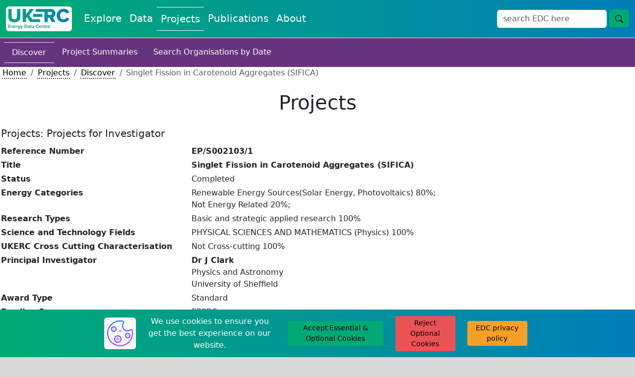

--- FILE ---
content_type: text/html; charset=utf-8
request_url: https://ukerc.rl.ac.uk/cgi-bin/ercri5.pl?GChoose=gpersum&GrantPerson=865&GRN=EP/S002103/1&QString=SearchTerm=Project%20Contact
body_size: 24275
content:
    <!DOCTYPE html>
    <html lang="en">
        <head>
            <meta charset="utf-8">
            <title>UKERC EDC: Projects</title>
            <link rel="shortcut icon" type="image/jpg" href="../../UKERC_edc_favicon.ico"/>
            <meta name="viewport" content="width=device-width, initial-scale=1">
            <link href="https://cdn.jsdelivr.net/npm/bootstrap@5.3.2/dist/css/bootstrap.min.css" rel="stylesheet" integrity="sha384-T3c6CoIi6uLrA9TneNEoa7RxnatzjcDSCmG1MXxSR1GAsXEV/Dwwykc2MPK8M2HN" crossorigin="anonymous">
            <link rel="stylesheet" href="https://fonts.googleapis.com/css?family=Nunito+Sans&display=swap">
            <link rel="stylesheet" href="//code.jquery.com/ui/1.13.2/themes/base/jquery-ui.css">
            <script src="https://code.jquery.com/jquery-3.7.1.js" integrity="sha256-eKhayi8LEQwp4NKxN+CfCh+3qOVUtJn3QNZ0TciWLP4=" crossorigin="anonymous"></script>
            <script src="https://cdn.jsdelivr.net/npm/handlebars@latest/dist/handlebars.js"></script>
            <script src=https://ukerc.rl.ac.uk/js/paginate.js?v=1768421931></script>
            <script src=https://ukerc.rl.ac.uk/js/pagination.js?v=1768421931></script>
            <script src="https://code.jquery.com/ui/1.13.2/jquery-ui.js" integrity="sha256-xLD7nhI62fcsEZK2/v8LsBcb4lG7dgULkuXoXB/j91c=" crossorigin="anonymous"></script>
            <script src="https://www.google.com/recaptcha/api.js" async defer></script>
            <link rel="stylesheet" href="https://cdnjs.cloudflare.com/ajax/libs/cropperjs/1.6.1/cropper.css">
            <script src="https://cdnjs.cloudflare.com/ajax/libs/cropperjs/1.6.1/cropper.js"></script>
            <script type="text/javascript" src="https://www.gstatic.com/charts/loader.js"></script>
            <link rel="stylesheet" type="text/css" href=https://ukerc.rl.ac.uk/StyleSheets/edc-styling.css?v=1768421931>
            <link rel="stylesheet" type="text/css" href=https://ukerc.rl.ac.uk/StyleSheets/pagination.css?v=1768421931>
        </head>
        <body class="background-edc-light-grey">
            <div class="container-xxl p-0 bg-white">
                
                
                <nav class="navbar navbar-expand-lg navbar-light bg-white border-bottom" style='background-image: linear-gradient(to right, #01aa74, #007eb8);'>
                    <div class="container-fluid">
                        <a class="navbar-brand" href="/" aria-label="UKERC EDC Home"><img class="rounded" src=https://ukerc.rl.ac.uk/Images/UKERC_edc_logo.gif alt="UKERC EDC Logo" style="height:50px;"></a>
                        <button class="navbar-toggler" type="button" data-bs-toggle="collapse" data-bs-target="#navbarSupportedContent" aria-controls="navbarSupportedContent" aria-expanded="false" aria-label="Toggle navigation">
                            <span class="navbar-toggler-icon"></span>
                        </button>
                        <div class="collapse navbar-collapse" id="navbarSupportedContent">
                            <div class="navbar-nav me-auto mb-2 mb-lg-0">
                                <a class="nav-link fs-5 text-edc-light " style="text-decoration: none;" aria-current="page" href="https://ukerc.rl.ac.uk/cgi-bin/index.pl">Explore</a>
                                <a class="nav-link fs-5 text-edc-light " style="text-decoration: none;" href="https://ukerc.rl.ac.uk/cgi-bin/dataDiscover.pl">Data</a>
                                <a class="nav-link fs-5 text-edc-light border-edc-light-tb" style="text-decoration: none;" href=https://ukerc.rl.ac.uk/cgi-bin/ercri2.pl?GoButton=Search%20for%20Grants&QChoose=byo&GChoose=gdets>Projects</a>
                                <a class="nav-link fs-5 text-edc-light " style="text-decoration: none;" href=https://ukerc.rl.ac.uk/cgi-bin/publicationsDiscover.pl>Publications</a>
                                <a class="nav-link fs-5 text-edc-light " style="text-decoration: none;" href="https://ukerc.rl.ac.uk/cgi-bin/aboutDiscover.pl">About</a>
                                
                            </div>
                            <form class='d-flex' id='wf-form-atlasSearch' name='wf-form-atlasSearch' data-name='atlasSearch' method='get' action=https://ukerc.rl.ac.uk/cgi-bin/era001.pl>
                            <div class='row m-0'>
                                <div class='col-10 p-0'>
                                    <input class='form-control border-ukerc-primary-green' id='STerm' name='STerm' type='search' placeholder='search EDC here' aria-label='Search'>
                                </div>
                                <div class='col-2 p-0'>
                                    <button class='btn fs-6 btn-edc-do ms-1' name='GoButton' value='Go' type='submit' aria-label='search button'>
                                        <svg xmlns='http://www.w3.org/2000/svg' width='16' height='16' fill='currentColor' class='bi bi-search' viewBox='0 0 16 16'>
                                            <path d='M11.742 10.344a6.5 6.5 0 1 0-1.397 1.398h-.001q.044.06.098.115l3.85 3.85a1 1 0 0 0 1.415-1.414l-3.85-3.85a1 1 0 0 0-.115-.1zM12 6.5a5.5 5.5 0 1 1-11 0 5.5 5.5 0 0 1 11 0'/>
                                        </svg>
                                    </button>
                                </div>
                            </div>
                        </form>
                        </div>
                    </div>
                </nav>
                
            <!-- End of Header -->
            <!-- Write html for navigation buttons -->
            <a href="#" id="return-to-top" style="padding-left:10px; padding-top:10px;">
                <span class="text-edc-dark small d-none d-lg-inline">go to top</span>
                <svg xmlns="http://www.w3.org/2000/svg" width="30" height="30" fill="black" class="bi bi-arrow-up-square" viewBox="0 0 16 16">
                    <path fill-rule="evenodd" d="M15 2a1 1 0 0 0-1-1H2a1 1 0 0 0-1 1v12a1 1 0 0 0 1 1h12a1 1 0 0 0 1-1zM0 2a2 2 0 0 1 2-2h12a2 2 0 0 1 2 2v12a2 2 0 0 1-2 2H2a2 2 0 0 1-2-2zm8.5 9.5a.5.5 0 0 1-1 0V5.707L5.354 7.854a.5.5 0 1 1-.708-.708l3-3a.5.5 0 0 1 .708 0l3 3a.5.5 0 0 1-.708.708L8.5 5.707z"/>
                </svg>
            </a>
            <a href="#" id="scroll-for-more" style="padding-left:10px; padding-top:10px;">
                <span class="text-edc-dark small d-none d-lg-inline">scroll for more</span>
                <svg xmlns="http://www.w3.org/2000/svg" width="30" height="30" fill="black" class="bi bi-arrow-down-square" viewBox="0 0 16 16">
                    <path fill-rule="evenodd" d="M15 2a1 1 0 0 0-1-1H2a1 1 0 0 0-1 1v12a1 1 0 0 0 1 1h12a1 1 0 0 0 1-1zM0 2a2 2 0 0 1 2-2h12a2 2 0 0 1 2 2v12a2 2 0 0 1-2 2H2a2 2 0 0 1-2-2zm8.5 2.5a.5.5 0 0 0-1 0v5.793L5.354 8.146a.5.5 0 1 0-.708.708l3 3a.5.5 0 0 0 .708 0l3-3a.5.5 0 0 0-.708-.708L8.5 10.293z"/>
                </svg>
            </a>
            <!-- Start of page text -->
         <!-- ERCR114 -->
    <nav class="nav navbar-light background-ukerc-tertiary-purple p-2">
        <a class="nav-link fs-6 text-edc-light text-decoration-none border-top border-bottom" href="https://ukerc.rl.ac.uk/cgi-bin/ercri2.pl?GoButton=Search%20for%20Grants&QChoose=byo&GChoose=gdets">Discover</a>
        <a class="nav-link fs-6 text-edc-light text-decoration-none" href="https://ukerc.rl.ac.uk/cgi-bin/era002.pl">Project Summaries</a>
        <a class="nav-link fs-6 text-edc-light text-decoration-none" href="https://ukerc.rl.ac.uk/cgi-bin/ercri170.pl?GoButton=Start&QChoose=odate">Search Organisations by Date</a>
    </nav>
    <nav class="ps-1" aria-label="breadcrumb">
        <ol class="breadcrumb m-0">
            <li class="breadcrumb-item"><a class="link-style-projects" href="/">Home</a></li>
            <li class="breadcrumb-item"><a class="link-style-projects" href=https://ukerc.rl.ac.uk/cgi-bin/ercri2.pl?GoButton=Search%20for%20Grants&QChoose=byo&GChoose=gdets>Projects</a></li>
            <li class="breadcrumb-item"><a class="link-style-projects" href=https://ukerc.rl.ac.uk/cgi-bin/ercri2.pl?GoButton=Search%20for%20Grants&QChoose=byo&GChoose=gdets>Discover</a></li>
            <li class="breadcrumb-item active" aria-current="page">Singlet Fission in Carotenoid Aggregates (SIFICA) </li>
        </ol>
    </nav>
    <div class="row my-4 mx-0 p-0 text-center">
        <h1 class="m-0 p-0 d-flex align-items-center justify-content-center">Projects</h1>
    </div>
    
         <table style="border:none; width:100%;" cellspacing="2" cellpadding="2">
           <tr align="left" valign="top">
             <td colspan="3" align="left" valign="top">
               <h5 align="left">Projects: Projects for Investigator</h5>
               <h6>
               </h6>
             </td>
           </tr>
           <tr align="left" valign="top">
             <td><b>Reference Number </b></td>
             <td colspan="2"><b>EP/S002103/1</b></td>
           </tr>
           <tr align="left" valign="top">
             <td><b>Title</b></td>
             <td colspan="2"><b>Singlet Fission in Carotenoid Aggregates (SIFICA) </b></td>
           </tr>
           <tr align="left" valign="top">
             <td><b>Status</b></td>
             <td colspan="2">Completed </td>
           </tr>
           <tr align="left" valign="top">
             <td><b>Energy Categories </b></td>
             <td colspan="2">Renewable Energy Sources(Solar Energy, Photovoltaics) 80%;<br>Not Energy Related 20%;</td>
           </tr>
           <tr align="left" valign="top">
             <td><b>Research Types</b></td>
             <td colspan="2">Basic and strategic applied research 100%</td>
           </tr>
           <tr align="left" valign="top">
             <td><b>Science and Technology Fields</b></td>
             <td colspan="2">PHYSICAL SCIENCES AND MATHEMATICS (Physics) 100%</td>
           </tr>
           <tr align="left" valign="top">
             <td><b>UKERC Cross Cutting Characterisation</b></td>
             <td colspan="2">Not Cross-cutting 100%</td>
           </tr>
           <tr align="left" valign="top">
             <td><b>Principal Investigator</b></td>
             <td colspan="2">
                <b><b>Dr  J Clark </b></b><br>
                Physics and Astronomy<br>
                University of Sheffield<br>
             </td>
           </tr>
           <tr align="left" valign="top">
             <td><b>Award Type</b></td>
             <td colspan="2">Standard </td>
           </tr>
           <tr align="left" valign="top">
             <td><b>Funding Source</b></td>
             <td colspan="2">EPSRC </td>
           </tr>
           <tr align="left" valign="top">
             <td><b>Start Date</b></td>
             <td colspan="2">01 January 2019</td>
           </tr>
           <tr align="left" valign="top">
             <td><b>End Date</b></td>
             <td colspan="2">31 December 2022</td>
           </tr>
           <tr align="left" valign="top">
             <td><b>Duration</b></td>
             <td colspan="2">48  months</td>
           </tr>
           <tr align="left" valign="top">
             <td><b>Total Grant Value</b></td>
             <td colspan="2">&#163;851,312</td>
           </tr>
           <tr align="left" valign="top">
             <td><b>Industrial Sectors</b></td>
             <td colspan="2">Atomic & molecular physics</td>
           </tr>
           <tr align="left" valign="top">
             <td><b>Region</b></td>
             <td colspan="2">Yorkshire &amp; Humberside</td>
           </tr>
           <tr align="left" valign="top">
             <td><b>Programme</b></td>
             <td colspan="2">NC : Physical Sciences </td>
           </tr>
           <tr>
             <td colspan="3">&nbsp;</td>
           </tr>

           <tr align="left" valign="top">
             <td rowspan="1"><b>Investigators</b></td>
             <td><b>Principal Investigator</b></td>
             <td><b>
                <a class="link-style-projects" class="link-style-projects" href="https://ukerc.rl.ac.uk/cgi-bin/ercri4.pl?GChoose=gpersum&amp;GrantPerson=7949"><b>Dr  J Clark </b></a>, Physics and Astronomy, University of Sheffield             </b></td>
           </tr>
           <tr align="left" valign="top">
             <td>&nbsp;</td>
             <td><b>Other Investigator</b></td>
             <td><a class="link-style-projects" class="link-style-projects" href="https://ukerc.rl.ac.uk/cgi-bin/ercri4.pl?GChoose=gpersum&amp;GrantPerson=7947">Professor  N Hunter </a>, Molecular Biology and Biotechnolog, University of Sheffield<br></td>
           </tr>
           <tr align="left" valign="top">
             <td>&nbsp;</td>
             <td><b>Industrial Collaborator</b></td>
             <td><a class="link-style-projects" class="link-style-projects" href="https://ukerc.rl.ac.uk/cgi-bin/ercri4.pl?GChoose=gpersum&amp;GrantPerson=20716">   Project Contact </a>, Argyll College<br><a class="link-style-projects" class="link-style-projects" href="https://ukerc.rl.ac.uk/cgi-bin/ercri4.pl?GChoose=gpersum&amp;GrantPerson=865">  Project Contact </a>, University of Cambridge<br></td>
           </tr>
           <tr align="left" valign="top">
             <td><b>Web Site</b></td>
             <td colspan="2"></td>
           </tr>
           <tr align="left" valign="top">
             <td><b>Objectives</b></td>
             <td colspan="2"></td>
           </tr>
           <tr align="left" valign="top">
             <td><b>Abstract</b></td>
             <td colspan="2">Singlet fission is the process whereby one photon creates two triplet excited states. If both triplet states could be harvested by a single-junction solar cell, the solar cell efficiency would increase by 1/3. There has been much academic and industrial interest in developing new materials for singlet fission, but to date no material has proved ideal.Carotenoids are the most widespread of the natural pigments, important for photosynthesis, vision, human health and industry (market value $1.2bn). Surprisingly, carotenoids also appear to be excellent candidates for singlet fission sensitizers for solar cells: they have strong absorption, fast (&#60;100fs) and loss-free singlet fission and they have the potential for energy-level tuning due the hundreds of naturally available molecules. However, problems remain: the triplet excitons are generally only short-lived in the solvent-based aggregates we have measured to date (90&#37; decay in 1ns), making triplet harvesting difficult. A further problem is that a mechanism for triplet transfer to the solar cell has yet to be demonstrated. Here, we hope to solve these problems by using synthetic carotenoproteins designed to hold the carotenoid in a conformation which prevents triplet-triplet annihilation, allowing triplets to be long-lived. In addition, we propose to use the proteins to aid triplet harvesting through external spin-orbit coupling or energy transfer to a tethered nanoparticle.We also propose to use these synthetic carotenoproteins as model systems to understand the fundamental energy landscape and dynamics in carotenoids and carotenoid dimers. Carotenoid dimers and aggregates are ubiquitous in nature, but their function is not yet understood. This is mainly due to the experimental and theoretical difficulty in studying them. Here we bring together experts in biochemistry, spectroscopy and theory to study model carotenoproteins with time-resolved spectrosopy and new theoretical models. This combination of resources and expertise provides us with the timely and exciting possibility of really understanding, controlling and exploiting carotenoid-based singlet fission for solar energy harvesting.</td>
           </tr>
           <tr class="border-bottom" align="left" valign="top">
             <td><b>Data</b></td>
             <td colspan="2"><p class='m-0'><span class='text-muted'>No related datasets</span></p></td>
           </tr>
           <tr class="border-bottom" align="left" valign="top">
             <td><b>Projects</b></td>
             <td colspan="2"><p class='m-0'><span class='text-muted'>No related projects</span></p></td>
           </tr>
           <tr class="border-bottom" align="left" valign="top">
             <td><b>Publications</b></td>
             <td colspan="2"><p class='m-0'><span class='text-muted'>No related publications</span></p></td>
           </tr>
           <tr align="left" valign="top">
             <td width="30%" ><b>Added to Database</b></td>
             <td colspan="2" >12/02/19</td>
           </tr>
         </table>
                <!-- End of page text -->
                <!-- Cookie Banner -->
                <div id="cb-cookie-banner" class="text-center py-2" role="alert" style='background-image: linear-gradient(to right, #01aa74, #007eb8);'>
                    <div class="row">
                        <div class="col-lg-2">

                        </div>
                        <div class="col-lg-8">
                            <div class="row">
                                <div class="col-lg-1 my-1 d-flex justify-content-center align-items-center">
                                    <img class="bg-light rounded" src=https://ukerc.rl.ac.uk/Images/icons8-cookie-64.png aria-label="cookie icon">
                                </div>
                                <div class="col-lg-4 my-1 d-flex justify-content-center align-items-center">
                                    <span class="text-edc-light"> We use cookies to ensure you get the best experience on our website.</span>
                                </div>
                                <div class="col-lg-3 my-1 d-flex justify-content-center align-items-center">
                                    <button type="button" class="btn btn-edc-do btn-sm" onclick="window.cb_hideCookieBanner()">
                                        Accept Essential & Optional Cookies
                                    </button>
                                </div>
                                <div class="col-lg-2 my-1 d-flex justify-content-center align-items-center">
                                    <button type="button" class="btn btn-edc-cancel btn-sm" onclick="window.cb_hideCookieBannerReject()">
                                        Reject Optional Cookies
                                    </button>
                                </div>
                                <div class="col-lg-2 my-1 d-flex justify-content-center align-items-center">
                                    <a class="btn btn-edc-neutral btn-sm" href="https://ukerc.rl.ac.uk/cgi-bin/aboutPolicy.pl#edc_and_your_cookies" target="_blank">EDC privacy policy</a>
                                </div>
                            </div>
                        </div>
                        <div class="col-lg-2">

                        </div>
                    </div>
                </div>
                <!-- End of Cookie Banner -->
                <!-- Start of footer -->
                <div class="row justify-content-center align-items-center mx-0 p-0" style='background-image: linear-gradient(to right, #01aa74, #007eb8);'">
                    <div class="col-lg-1 text-center p-2">
                        
                        <input type="hidden" id="test_manual_switch" value=1>
                    </div>
                    <div class="col-lg-7 text-end p-2">
                        <p class="m-0">
                            <a class="link-style-explore" href="https://ukerc.rl.ac.uk/cgi-bin/aboutContactus.pl">Contact Us</a>
                        </p>
                        <p class="m-0">
                            <a class="link-style-explore" href="https://ukerc.rl.ac.uk/cgi-bin/aboutPolicy.pl#Disclaimer_Content">Disclaimer</a>
                        </p>
                        <p class="m-0">
                            <a class="link-style-explore" href="https://ukerc.rl.ac.uk/cgi-bin/aboutPolicy.pl#Privacy_Content">Privacy Policy</a>
                        </p>
                        <p class="m-0">
                            <a class="link-style-explore" href="https://ukerc.rl.ac.uk/cgi-bin/aboutPolicy.pl">&#xA9;2004-2025</a>
                        </p>
                    </div>
                    <div class="col-lg-4 text-center p-2">
                        <div class="row m-0">
                            <div class="col-6 text-center p-1">
                                <div class="rounded p-1" style="background-color: white;">
                                    <a href="https://stfc.ukri.org/"> <img class="img-fluid rounded" src=https://ukerc.rl.ac.uk/Images/STFC_logo.jpg alt="STFC website" style="height:50px;"> </a>
                                </div>
                            </div>
                            <div class="col-6 text-center p-1">
                                <div class="rounded p-1" style="background-color: white;">
                                    <a href="https://epsrc.ukri.org/research/ourportfolio/themes/energy/programme/"> <img class="img-fluid" src=https://ukerc.rl.ac.uk/Images/rcuk_energy_logo.png alt="EPSRC Energy Programme website" style="height:50px;"> </a>
                                </div>
                            </div>
                            <div class="col-6 text-center p-1">
                                <div class="rounded p-1" style="background-color: white;">
                                    <a href="http://www.eru.rl.ac.uk"> <img class="img-fluid" src=https://ukerc.rl.ac.uk/Images/ERU_Logo_Small.gif alt="STFC RAL Energy Research Unit Website" style="height:50px;"> </a>
                                </div>
                            </div>
                            <div class="col-6 text-center p-1">
                                <div class="rounded p-1" style="background-color: white;">
                                    <a href="http://www.ukerc.ac.uk"> <img class="img-fluid rounded" src=https://ukerc.rl.ac.uk/Images/UKERC_logo.gif alt="UKERC Website" style="height:50px;"> </a>
                                </div>
                                <input type="hidden" id="pfl" value="1">
                            </div>
                        </div>
                    </div>
                    <div class="col-12 d-lg-none" style="height:75px;">

                    </div>
                </div>
                    
            </div>
            <!-- Start of scripts -->
            <script src="https://cdn.jsdelivr.net/npm/bootstrap@5.3.2/dist/js/bootstrap.bundle.min.js" integrity="sha384-C6RzsynM9kWDrMNeT87bh95OGNyZPhcTNXj1NW7RuBCsyN/o0jlpcV8Qyq46cDfL" crossorigin="anonymous"></script>
            <script src="https://unpkg.com/axios/dist/axios.min.js"></script>
            <script src="https://cdn.jsdelivr.net/npm/chart.js"></script>
            <script src="https://ukerc.rl.ac.uk/js/edc_html_pages.js?v=1768421931"></script>
            <script src="https://ukerc.rl.ac.uk/js/edc_standard.js?v=1768421931"></script>
            <script src="https://ukerc.rl.ac.uk/js/edc_data_submit.js?v=1768421931"></script>
            <script src="https://ukerc.rl.ac.uk/js/edc_dmi_data.js?v=1768421931"></script>
            <script src="https://ukerc.rl.ac.uk/js/edc_dmi_doi.js?v=1768421931"></script>
            <script src="https://ukerc.rl.ac.uk/js/edc_cookies.js?v=1768421931"></script>
            <script src="https://ukerc.rl.ac.uk/js/edc_graphs_charts.js?v=1768421931"></script>
            <script src="https://ukerc.rl.ac.uk/js/edc_cropper.js?v=1768421931"></script>
            <script src="https://ukerc.rl.ac.uk/js/edc_dmi_textarea.js?v=1768421931"></script>
            <script src="https://ukerc.rl.ac.uk/js/edc_pagination.js?v=1768421931"></script>
            <script src='//cdnjs.cloudflare.com/ajax/libs/highlight.js/10.7.0/highlight.min.js'></script>
            <!--
                Needed for blog DMI text areas
                Need to upgrade to lastest version but 11.9 has some breaking changes from 10.7
                <script src="https://cdnjs.cloudflare.com/ajax/libs/highlight.js/11.9.0/highlight.min.js"></script>
            -->
        </body>
    </html>


--- FILE ---
content_type: application/javascript
request_url: https://ukerc.rl.ac.uk/js/edc_data_submit.js?v=1768421931
body_size: 28948
content:
function get_data_provider_info_linked_clear(machinepathstart) {
    window.location.replace(machinepathstart + '?Action=SubmitLinked');
}
function get_data_provider_info_linked_test() {
    // const UKDSAPI_API_URL = 'https://oai.ukdataservice.ac.uk:8443/oai/provider?verb=GetRecord&metadataPrefix=oai_dc&identifier=';
    // var input_text = document.getElementById('dataProviderRef').value;

    // var finalstring = UKDSAPI_API_URL+input_text;
    // $.get( finalstring, function( data ) {
    //     $( ".result" ).html( data );
    //     alert( "Load was performed." );
    //   });
    
    document.getElementById("linked-data-title-input").value = "SP Energy Networks 'Flexible Networks' Electricity Distribution System Measurements";
    document.getElementById("linked-data-abstract-input").value = "Flexible Networks for a Low Carbon Future was a Low Carbon Networks Fund innovation trial project, led by SP Energy Networks. As part of the project, network monitoring equipment was installed in eight primary (33/11kV) and over 150 secondary (11kV/415V) substations in three test areas.";
    document.getElementById("linked-data-who-created-input").value = "SP Energy Networks";
    document.getElementById("linked-data-who-available-input").value = "SP Energy Networks";
    document.getElementById("linked-data-url-input").value = "https://pureportal.strath.ac.uk/en/datasets/sp-energy-networks-flexible-networks-electricity-distribution-sys";
    document.getElementById("linked-data-doi-input").value = "https://doi.org/10.5286/UKERC.EDC.000959";
    document.getElementById("linked-data-type-linked").checked = true;
    document.getElementById("linked-data-email-input").value = "peter.holt@stfc.ac.uk";
    document.getElementById("linked-data-reason-input").value = "This is a very good dataset second";
    $("#linked-data-title-input").effect("highlight", {color: '#70afe0'}, 2500);
    $("#linked-data-abstract-input").effect("highlight", {color: '#70afe0'}, 3000);
    $("#linked-data-who-created-input").effect("highlight", {color: '#70afe0'}, 3500);
    $("#linked-data-who-available-input").effect("highlight", {color: '#70afe0'}, 4000);
}
function confirm_linked_data_details() {
    disablesubmitlinked = false;
    if (document.getElementById("linked-data-title-input").value == "") {
        document.getElementById("linked-data-title-text").textContent = "You must supply a title";
        document.getElementById("linked-data-title-text").style.color = "Red";
        disablesubmitlinked = true;
    }
    else {
        document.getElementById("linked-data-title-text").textContent = document.getElementById("linked-data-title-input").value;
        document.getElementById("linked-data-title-text").style.color = "Black";
    }
    if (document.getElementById("linked-data-abstract-input").value == "") {
        document.getElementById("linked-data-abstract-text").textContent = "You must supply a description";
        document.getElementById("linked-data-abstract-text").style.color = "Red";
        disablesubmitlinked = true;
    }
    else {
        document.getElementById("linked-data-abstract-text").textContent = document.getElementById("linked-data-abstract-input").value;
        document.getElementById("linked-data-abstract-text").style.color = "Black";
    } 
    if (document.getElementById("linked-data-who-created-input").value == "") {
        document.getElementById("linked-data-who-created-text").textContent = "You must tell us who created this data";
        document.getElementById("linked-data-who-created-text").style.color = "Red";
        disablesubmitlinked = true;
    }
    else {
        document.getElementById("linked-data-who-created-text").textContent = document.getElementById("linked-data-who-created-input").value;
        document.getElementById("linked-data-who-created-text").style.color = "Black";
    }   

    if (document.getElementById("linked-data-who-available-input").value == "") {
        document.getElementById("linked-data-who-available-text").textContent = "You must tell us who made the data availiable";
        document.getElementById("linked-data-who-available-text").style.color = "Red";
        disablesubmitlinked = true;
    }
    else {
        document.getElementById("linked-data-who-available-text").textContent = document.getElementById("linked-data-who-available-input").value;
        document.getElementById("linked-data-who-available-text").style.color = "Black";
    }   
    if (document.getElementById("linked-data-url-input").value == "") {
        document.getElementById("linked-data-url-text").textContent = "No URL given";
        document.getElementById("linked-data-url-input").value = "No URL given";
    }
    else {
        document.getElementById("linked-data-url-text").textContent = document.getElementById("linked-data-url-input").value;
    }   
    if (document.getElementById("linked-data-doi-input").value == "") {
        document.getElementById("linked-data-doi-text").textContent = "No DOI given";
        document.getElementById("linked-data-doi-input").value = "No DOI given";
    }
    else {
        document.getElementById("linked-data-doi-text").textContent = document.getElementById("linked-data-doi-input").value;
    }
    if ((document.getElementById("linked-data-url-input").value == "") && (document.getElementById("linked-data-doi-input").value == "")) {
        document.getElementById("linked-data-urlordoi-text").textContent = "You must supply either a URL or a DOI";
        document.getElementById("linked-data-urlordoi-text").style.color = "Red";
        disablesubmitlinked = true;
    }
    if ((document.getElementById("linked-data-type-linked").checked == false) && (document.getElementById("linked-data-type-collection").checked == false)) {
        document.getElementById("linked-data-type-linkedorcollection").textContent = "Choose from an individual dataset or a collection of datasets";
        document.getElementById("linked-data-type-linkedorcollection").style.color = "Red";
        disablesubmitlinked = true;
    }
    else {
        if ((document.getElementById("linked-data-type-linked").checked == true) && (document.getElementById("linked-data-type-collection").checked == false)) {
            document.getElementById("linked-data-type-linkedorcollection").textContent = "Individual Dataset test";
            document.getElementById("linked-data-type-linkedorcollection").style.color = "Black";
        }
        else {
            document.getElementById("linked-data-type-linkedorcollection").textContent = "Collection of Datasets";
            document.getElementById("linked-data-type-linkedorcollection").style.color = "Black";
        }
    }
    
    if (document.getElementById("linked-data-email-input").value == "") {
        document.getElementById("linked-data-email-text").textContent = "Please enter an email";
        document.getElementById("linked-data-email-text").style.color = "Red";
        disablesubmitlinked = true;
    }
    else {
        document.getElementById("linked-data-email-text").textContent = document.getElementById("linked-data-email-input").value;
        document.getElementById("linked-data-email-text").style.color = "Black";
    }
    if (document.getElementById("linked-data-reason-input").value == "") {
        document.getElementById("linked-data-reason-text").textContent = "No reason given";
        document.getElementById("linked-data-reason-input").value = "No reason given";
    }
    else {
        document.getElementById("linked-data-reason-text").textContent = document.getElementById("linked-data-reason-input").value;
    }
    if (disablesubmitlinked == true) {
        $("#linked-data-final-submit").prop('disabled', true);
    }
    else {
        $("#linked-data-final-submit").prop('disabled', false);
        document.getElementById("linked-data-urlordoi-text").style.color = "Black";
        document.getElementById("linked-data-urlordoi-text").textContent = "";
        document.getElementById("linked-data-title-text").style.color = "Black";
        document.getElementById("linked-data-abstract-text").style.color = "Black";
        document.getElementById("linked-data-who-created-text").style.color = "Black";
        document.getElementById("linked-data-who-available-text").style.color = "Black";
        document.getElementById("linked-data-doi-text").style.color = "Black";
        document.getElementById("linked-data-url-text").style.color = "Black";
        document.getElementById("linked-data-type-linkedorcollection").style.color = "Black";
    }
}
function get_data_provider_info_stored(machinepathstart) {
    var dataid = document.getElementById("dataIDRef").value;
    window.location.replace(machinepathstart + '?Action=GetExisiting&stored-data-exisiting-dataid=' + dataid);
}
function get_data_provider_info_stored_clear(machinepathstart) {
    window.location.replace(machinepathstart + '?Action=SubmitStored');
}
function get_data_provider_info_stored_test() {
    document.getElementById("stored-data-yourname-input").value = "test your name";
    document.getElementById("stored-data-youraff-input").value = "test your affiliation";
    document.getElementById("stored-data-youremail-input").value = "peter.holt@stfc.ac.uk";
    document.getElementById("stored-data-righttooffer-input").checked = true;
    // document.getElementById("stored-data-righttooffer-input").value = "Y";
    document.getElementById("stored-data-righttousable-input").checked = true;
    // document.getElementById("stored-data-righttousable-input").value = "Y";
    document.getElementById("stored-data-rights-input").value = "20";
    document.getElementById("region-radio-sub-001-001-001-000").style.display = "inline";
    document.getElementById("region-radio-sub-001-001-001-000").checked = true;
    document.getElementById("stored-data-regiondescription-input").value = "region description test";
    document.getElementById("stored-data-timestart-input").value = "2023-05-01";
    document.getElementById("stored-data-timeend-input").value = "2023-05-09";
    document.getElementById("stored-data-datastart-input").value = "2023-05-01";
    document.getElementById("stored-data-dataend-input").value = "2023-05-09";
    document.getElementById("stored-data-datatype-input").value = "6";
    document.getElementById("stored-data-format-input").value = "3";
    document.getElementById("stored-data-linkedproject-input").value = "EP/X021270/1";
    document.getElementById("stored-data-reason-input").value = "This is a nice suitable dataset";
    document.getElementById("stored-data-wantdoi-input").checked = true;

    document.getElementById("stored-data-description-input").value = "TEST";
}
function confirm_stored_data_details() { 
    disablesubmitstored = false;
    if (document.getElementById("stored-data-title-input").value == "") {
        document.getElementById("stored-data-title-text").textContent = "You must supply a title";
        document.getElementById("stored-data-title-text").style.color = "Red";
        disablesubmitstored = true;
    }
    else {
        document.getElementById("stored-data-title-text").textContent = document.getElementById("stored-data-title-input").value;
        document.getElementById("stored-data-title-text").style.color = "Black";
    }
    if (document.getElementById("stored-data-description-input").value == "") {
        document.getElementById("stored-data-description-text").textContent = "You must supply a description";
        document.getElementById("stored-data-description-text").style.color = "Red";
        disablesubmitstored = true;
    }
    else {
        document.getElementById("stored-data-description-text").textContent = document.getElementById("stored-data-description-input").value;
        document.getElementById("stored-data-description-text").style.color = "Black";
    }
    if (document.getElementById("stored-data-whocreated-input").value == "") {
        document.getElementById("stored-data-whocreated-text").textContent = "You must tell us who created this data";
        document.getElementById("stored-data-whocreated-text").style.color = "Red";
        disablesubmitstored = true;
    }
    else {
        document.getElementById("stored-data-whocreated-text").textContent = document.getElementById("stored-data-whocreated-input").value;
        document.getElementById("stored-data-whocreated-text").style.color = "Black";
    }
    if (document.getElementById("stored-data-whoavailable-input").value == "") {
        document.getElementById("stored-data-whoavailable-text").textContent = "You must tell us who made this data available";
        document.getElementById("stored-data-whoavailable-text").style.color = "Red";
        disablesubmitstored = true;
    }
    else {
        document.getElementById("stored-data-whoavailable-text").textContent = document.getElementById("stored-data-whoavailable-input").value;
        document.getElementById("stored-data-whoavailable-text").style.color = "Black";
    }
    if (document.getElementById("stored-data-rights-input").value == "0") {
        document.getElementById("stored-data-rights-text").textContent = "You need to tell us which rights to apply to your data";
        document.getElementById("stored-data-rights-text").style.color = "Red";
        disablesubmitstored = true;
    }
    else {
        var rights = document.getElementById("stored-data-rights-input");
        document.getElementById("stored-data-rights-text").textContent = rights.options[rights.selectedIndex].text;
        document.getElementById("stored-data-rights-text").style.color = "Black";
    }
    if ($('input[name=region-radio]:checked').length == 0) {
        document.getElementById("stored-data-region-text").textContent = "You need to tell us which region your data comes from";
        document.getElementById("stored-data-region-text").style.color = "Red";
        disablesubmitstored = true;
    }
    else {
        document.getElementById("stored-data-region-text").textContent = $('input[name=region-radio]:checked')[0].labels[0].innerText;
        document.getElementById("stored-data-region-text").style.color = "Black";
    }
    if (document.getElementById("stored-data-regiondescription-input").value == "") {
        document.getElementById("stored-data-regiondescription-text").textContent = "N/A";
        document.getElementById("stored-data-regiondescription-input").value = "N/A";
    }
    else {
        document.getElementById("stored-data-regiondescription-text").textContent = document.getElementById("stored-data-regiondescription-input").value;
    }

    var timestart = new Date($('#stored-data-timestart-input').val());
    var timeend = new Date($('#stored-data-timeend-input').val());
    if ((timestart != "Invalid Date") && (timeend != "Invalid Date")) {
        if (timestart > timeend) {
            document.getElementById("stored-data-dateerror-text").textContent = "You have selected a start date after an end date, please check";
            document.getElementById("stored-data-dateerror-text").style.color = "Red";
            disablesubmitstored = true;
        }
        else {
            document.getElementById("stored-data-timestart-text").textContent = document.getElementById("stored-data-timestart-input").value;
            document.getElementById("stored-data-timestart-text").style.color = "Black";
            document.getElementById("stored-data-timeend-text").textContent = document.getElementById("stored-data-timeend-input").value;
            document.getElementById("stored-data-timeend-text").style.color = "Black";
        }
    }
    else {
        document.getElementById("stored-data-timestart-text").textContent = document.getElementById("stored-data-timestart-input").value;
        document.getElementById("stored-data-timestart-text").style.color = "Black";
        document.getElementById("stored-data-timeend-text").textContent = document.getElementById("stored-data-timeend-input").value;
        document.getElementById("stored-data-timeend-text").style.color = "Black";
    }
    var datastart = new Date($('#stored-data-datastart-input').val());
    var dataend = new Date($('#stored-data-dataend-input').val());
    if ((datastart != "Invalid Date") && (dataend != "Invalid Date")) {
        if (datastart > dataend) {
            document.getElementById("stored-data-datadateerror-text").textContent = "You have selected a start date after an end date, please check";
            document.getElementById("stored-data-datadateerror-text").style.color = "Red";
            disablesubmitstored = true;
        }
        else {
            document.getElementById("stored-data-datastart-text").textContent = document.getElementById("stored-data-datastart-input").value;
            document.getElementById("stored-data-datastart-text").style.color = "Black";
            document.getElementById("stored-data-dataend-text").textContent = document.getElementById("stored-data-dataend-input").value;
            document.getElementById("stored-data-dataend-text").style.color = "Black";
        }
    }
    else if ((datastart == "Invalid Date") && (dataend != "Invalid Date")) {
        document.getElementById("stored-data-datastart-text").textContent = "You must enter a start date";
        document.getElementById("stored-data-datastart-text").style.color = "Red";
        document.getElementById("stored-data-dataend-text").textContent = document.getElementById("stored-data-dataend-input").value;
        document.getElementById("stored-data-dataend-text").style.color = "Black";
        disablesubmitstored = true;
    }
    else if ((datastart != "Invalid Date") && (dataend == "Invalid Date")) {
        document.getElementById("stored-data-datastart-text").textContent = document.getElementById("stored-data-datastart-input").value;
        document.getElementById("stored-data-datastart-text").style.color = "Black";
        document.getElementById("stored-data-dataend-text").textContent = "You must enter an end date";
        document.getElementById("stored-data-dataend-text").style.color = "Red";
        disablesubmitstored = true;
    }
    else {
        document.getElementById("stored-data-datastart-text").textContent = "Enter a start date";
        document.getElementById("stored-data-datastart-text").style.color = "Red";
        document.getElementById("stored-data-dataend-text").textContent = "Enter an end date";
        document.getElementById("stored-data-dataend-text").style.color = "Red";
        disablesubmitstored = true;
    }
    if (document.getElementById("stored-data-datatype-input").value == "0") {
        document.getElementById("stored-data-datatype-text").textContent = "You need to tell us what is the data type to apply to your data";
        document.getElementById("stored-data-datatype-text").style.color = "Red";
        disablesubmitstored = true;
    }
    else {
        var dtype = document.getElementById("stored-data-datatype-input");
        document.getElementById("stored-data-datatype-text").textContent = dtype.options[dtype.selectedIndex].text;
        document.getElementById("stored-data-datatype-text").style.color = "Black";
    }
    if (document.getElementById("stored-data-format-input").value == "0") {
        document.getElementById("stored-data-format-text").textContent = "You need to tell us what is the format to apply to your data";
        document.getElementById("stored-data-format-text").style.color = "Red";
        disablesubmitstored = true;
    }
    else {
        var format = document.getElementById("stored-data-format-input")
        document.getElementById("stored-data-format-text").textContent = format.options[format.selectedIndex].text;
        document.getElementById("stored-data-format-text").style.color = "Black";
    }
    if (document.getElementById("stored-data-linkedproject-input").value == "") {
        document.getElementById("stored-data-linkedproject-text").textContent = "N/A";
        document.getElementById("stored-data-linkedproject-input").value = "N/A";
    }
    else {
        document.getElementById("stored-data-linkedproject-text").textContent = document.getElementById("stored-data-linkedproject-input").value;
    }
    if (document.getElementById("stored-data-parameters-input").value == "") {
        document.getElementById("stored-data-parameters-text").textContent = "N/A";
        document.getElementById("stored-data-parameters-input").value = "N/A";
    }
    else {
        document.getElementById("stored-data-parameters-text").textContent = document.getElementById("stored-data-parameters-input").value;
    }
    if (document.getElementById("stored-data-units-input").value == "") {
        document.getElementById("stored-data-units-text").textContent = "N/A";
        document.getElementById("stored-data-units-input").value = "N/A";
    }
    else {
        document.getElementById("stored-data-units-text").textContent = document.getElementById("stored-data-units-input").value;
    }
    if (document.getElementById("stored-data-unitno-input").value == "") {
        document.getElementById("stored-data-unitno-text").textContent = "N/A";
        document.getElementById("stored-data-unitno-input").value = "N/A";
    }
    else {
        document.getElementById("stored-data-unitno-text").textContent = document.getElementById("stored-data-unitno-input").value;
    }
    if (document.getElementById("stored-data-records-input").value == "") {
        document.getElementById("stored-data-records-text").textContent = "N/A";
        document.getElementById("stored-data-records-input").value = "N/A";
    }
    else {
        document.getElementById("stored-data-records-text").textContent = document.getElementById("stored-data-records-input").value;
    }
    if (document.getElementById("stored-data-yourname-input").value == "") {
        document.getElementById("stored-data-yourname-text").textContent = "Provide your name";
        document.getElementById("stored-data-yourname-text").style.color = "Red";
        disablesubmitstored = true;
    }
    else {
        document.getElementById("stored-data-yourname-text").textContent = document.getElementById("stored-data-yourname-input").value;
        document.getElementById("stored-data-yourname-text").style.color = "Black";
    }
    if (document.getElementById("stored-data-youraff-input").value == "") {
        document.getElementById("stored-data-youraff-text").textContent = "Provide your affiliation";
        document.getElementById("stored-data-youraff-text").style.color = "Red";
        disablesubmitstored = true;
    }
    else {
        document.getElementById("stored-data-youraff-text").textContent = document.getElementById("stored-data-youraff-input").value;
        document.getElementById("stored-data-youraff-text").style.color = "Black";
    }
    if (document.getElementById("stored-data-youremail-input").value == "") {
        document.getElementById("stored-data-youremail-text").textContent = "Provide your email address";
        document.getElementById("stored-data-youremail-text").style.color = "Red";
        disablesubmitstored = true;
    }
    else {
        document.getElementById("stored-data-youremail-text").textContent = document.getElementById("stored-data-youremail-input").value;
        document.getElementById("stored-data-youremail-text").style.color = "Black";
    }
    if (document.getElementById("stored-data-righttooffer-input").checked == false) {
        document.getElementById("stored-data-righttooffer-text").textContent = "Confirm that you have the right to offer this data";
        document.getElementById("stored-data-righttooffer-text").style.color = "Red";
        disablesubmitstored = true;
    }
    else {
        document.getElementById("stored-data-righttooffer-text").textContent = "Yes";
        document.getElementById("stored-data-righttooffer-text").style.color = "Black";
    }
    if (document.getElementById("stored-data-righttousable-input").checked == false) {
        document.getElementById("stored-data-righttousable-text").textContent = "Confirm that you authorise us to keep the data usable";
        document.getElementById("stored-data-righttousable-text").style.color = "Red";
        disablesubmitstored = true;
    }
    else {
        document.getElementById("stored-data-righttousable-text").textContent = "Yes";
        document.getElementById("stored-data-righttousable-text").style.color = "Black";
    }
    if (document.getElementById("stored-data-reason-input").value == "") {
        document.getElementById("stored-data-reason-text").textContent = "Provide a reason as to why you think ths data is suitable";
        document.getElementById("stored-data-reason-text").style.color = "Red";
        disablesubmitstored = true;
    }
    else {
        document.getElementById("stored-data-reason-text").textContent = document.getElementById("stored-data-reason-input").value;
        document.getElementById("stored-data-reason-text").style.color = "Black";
    }
    if (document.getElementById("stored-data-wantdoi-input").checked == true) {
        document.getElementById("stored-data-wantdoi-text").textContent = "Yes";
    }
    else {
        document.getElementById("stored-data-wantdoi-text").textContent = "No";
    }

    if (disablesubmitstored == true) {
        $("#stored-data-final-submit").prop('disabled', true);
    }
    else {
        $("#stored-data-final-submit").prop('disabled', false);
        document.getElementById("stored-data-title-text").style.color = "Black";
        document.getElementById("stored-data-description-text").style.color = "Black";
        document.getElementById("stored-data-whocreated-text").style.color = "Black";
        document.getElementById("stored-data-whoavailable-text").style.color = "Black";
        document.getElementById("stored-data-rights-text").style.color = "Black";
        document.getElementById("stored-data-region-text").style.color = "Black";
        document.getElementById("stored-data-regiondescription-text").style.color = "Black";
        document.getElementById("stored-data-timestart-text").style.color = "Black";
        document.getElementById("stored-data-dateerror-text").style.color = "Black";
        document.getElementById("stored-data-timeend-text").style.color = "Black";
        document.getElementById("stored-data-datatype-text").style.color = "Black";
        document.getElementById("stored-data-format-text").style.color = "Black";
        document.getElementById("stored-data-linkedproject-text").style.color = "Black";
        document.getElementById("stored-data-parameters-text").style.color = "Black";
        document.getElementById("stored-data-units-text").style.color = "Black";
        document.getElementById("stored-data-unitno-text").style.color = "Black";
        document.getElementById("stored-data-yourname-text").style.color = "Black";
        document.getElementById("stored-data-youraff-text").style.color = "Black";
        document.getElementById("stored-data-youremail-text").style.color = "Black";
        document.getElementById("stored-data-righttooffer-text").style.color = "Black";
        document.getElementById("stored-data-righttousable-text").style.color = "Black";
        document.getElementById("stored-data-reason-text").style.color = "Black";
        document.getElementById("stored-data-wantdoi-text").style.color = "Black";
    }
}
function regionFunction() {
    // Declare variables
    var input, filter, div, p, label, i, blankstring;
    input = document.getElementById("regionSearch");
    filter = input.value.toUpperCase();
    div = document.getElementById("regionMenu");
    p = div.getElementsByTagName("p");
    blankstring = "";
    console.log(p);
    if (filter !== blankstring) {
        // Loop through all list items, and hide those who don't match the search query
        for (i = 0; i < p.length; i++) {
            label = p[i].getElementsByTagName("label")[0];
            if (label.innerHTML.toUpperCase().indexOf(filter) > -1) {
            p[i].style.display = "";
            } else {
            p[i].style.display = "none";
            }
        }
    }
    else if (filter == blankstring){
        // Loop through all list items, and hide those who don't match the search query
        for (i = 0; i < p.length; i++) {
            p[i].style.display = "none";
        }
    }
    
}
function enable_url() {
    var checkbx = document.getElementById('button_id');
    if (checkbx.checked == true) {
        $("#urltc").removeClass("hide-url-tandc");
        $("#urltc").css("text-decoration" ,"none");
    } else {
        $("#urltc").addClass("hide-url-tandc");
        $("#urltc").css("text-decoration" ,"line-through");
    }
}
// $(".stored-data-existing-highlight").effect("highlight", {color: '#0e468c'}, 2500);